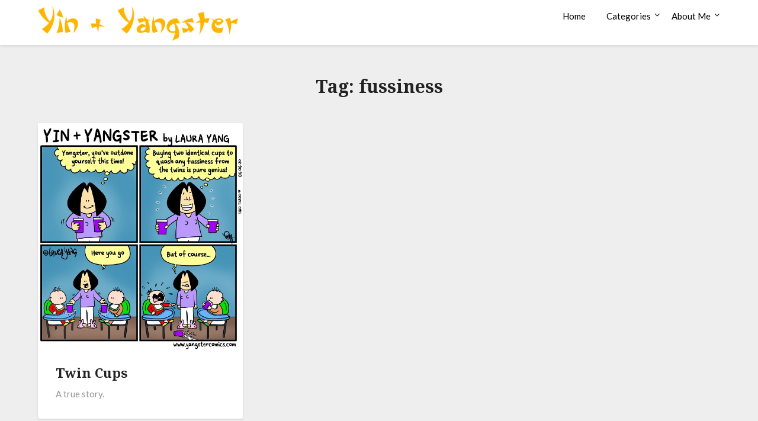

--- FILE ---
content_type: text/javascript
request_url: https://yangstercomics.com/wp-content/plugins/adsense-click-fraud-monitoring/js/checkclicks.js?ver=6.6.2
body_size: -139
content:
/*
Only there for registering ajax
Return null
*/

--- FILE ---
content_type: text/javascript
request_url: https://yangstercomics.com/wp-content/plugins/adsense-click-fraud-monitoring/js/check_min.js?ver=6.6.2
body_size: 4193
content:
function cfmonitorProcess(e){var t={clientIP:clientIP,visitcount:updatedVisitCount};if(t.clientIP){updatedVisitCount=++t.visitcount}else{updatedVisitCount=updatedVisitCount?updatedVisitCount+1:1}if(updatedVisitCount>=maxclickcount){if(disablead==="true"){jQuery("."+customclass).remove()}else{jQuery("."+customclass).remove()}}}function ajax_post(){var e={count:updatedVisitCount,clickurl:currentURL};jq.ajax({type:"post",dataType:"json",url:preurl,data:e,success:function(e){cfmonitorProcess();if(e.success){return e.success}else{return 0}}})}function checkit(){if(updatedVisitCount===0&&firstclick==="true"){jQuery("."+customclass).remove();if(event.preventDefault){event.preventDefault()}else{event.returnValue=false}}if(updatedVisitCount>=maxclickcount){if(disablead==="true"){jQuery("."+customclass).remove();if(event.preventDefault){event.preventDefault()}else{event.returnValue=false}}else{jQuery("."+customclass).remove();if(event.preventDefault){event.preventDefault()}else{event.returnValue=false}}}}function countajaxclicks(){jq.ajax({type:"POST",dataType:"json",cache:false,url:counturl,success:function(e){updatedVisitCount=e.clicks;checkit();return e.clicks}})}function saveIframes(e){e=jq(e).get();if(e.length>1){jq.each(e,function(e,t){jq.cfmonitor.iframes.push(t)})}else jq.cfmonitor.iframes.push(e)}function findIframes(){jq.each(jq.cfmonitor.elements,function(e,t){if(jq(t).find("iframe").length>0){var n=jq(t).find("iframe");n=n.get();saveIframes(n)}});iframeAction(jq.cfmonitor.iframes)}function iframeAction(){jq.each(jq.cfmonitor.iframes,function(e,t){frameID=jq(t).attr("id")||false;if(frameID)initiateIframe(frameID)})}function initiateIframe(e){var t=document.getElementById(e);if(t){t.onmouseover=processMouseOver;t.onmouseout=processMouseOut}if(typeof window.attachEvent!=="undefined"){top.attachEvent("onblur",processIFrameClick)}else if(typeof window.addEventListener!=="undefined"){top.addEventListener("blur",processIFrameClick,false)}}function processMouseOut(){isOverIFrame=false;top.focus()}function processMouseOver(){isOverIFrame=true}function processIFrameClick(){if(isOverIFrame){ajax_post();top.focus()}}function saveElements(e){e=jq(e).get();if(e.length>1){jq.each(e,function(e,t){jq.cfmonitor.elements.push(t)})}else jq.cfmonitor.elements.push(e)}function updateElements(){jq.cfmonitor.elements=[];if(cfmonitor_options.defaultElements.length>1)saveElements(cfmonitor_options.defaultElements)}var clientIP=clientcfmonitor.client_ip;var maxclickcount=clientcfmonitor.clickcount;var bannedperiod=clientcfmonitor.bannedperiod;var nonceUpdate=AjaxUpdateClicks.nonce;var nonceCount=AjaxCheckClicks.nonce;var preurl=AjaxUpdateClicks.ajaxurl+"?action=ajax-updateclicks&nonce="+nonceUpdate;var counturl=AjaxCheckClicks.ajaxurl+"?action=ajax-checkclicks&nonce="+nonceCount;var firstclickdata=clientcfmonitor.firstclickdate;var firstclickdate=firstclickdata[0][1]-1;var updatedVisitCount=parseInt(clientcfmonitor.updatedVisitCount);var currentURL=clientcfmonitor.currentURL;var jq=jQuery;var oneDay=24*60*60*1e3;var clickdate=new Date(firstclickdata[0][0],firstclickdate,firstclickdata[0][2],firstclickdata[1][0],firstclickdata[1][1],firstclickdata[1][2]);var currDate=new Date;var secondDate=clickdate.setTime(clickdate.getTime()+bannedperiod*24*60*60*1e3);var endDate=new Date(secondDate);var customclass=clientcfmonitor.customclass;var firstclick=clientcfmonitor.firstclick;var disablead=clientcfmonitor.disablead;var wrapperclass="."+customclass;jq.cfmonitor={cfmonitor_options:{maxClicks:2,countDown:5,defaultElements:wrapperclass,dataMethod:"GET",checkDataUrl:false,clickDataUrl:false,additionalData:{},blockOnError:true,blockTitle:"Critical Error",thanksTitle:false,thanksMsg:false,thanksTimer:3},elements:[],iframes:[]};var cfmonitor_options=jq.extend(jq.cfmonitor.cfmonitor_options,cfmonitor_options);var isOverIFrame=false;var object=this;jq(document).ready(function(){updateElements();countajaxclicks();findIframes();jq("."+customclass).click(function(e){jq(document).ajaxStop(jQuery.unblockUI);jQuery.blockUI();ajax_post()})});(function(){"use strict";function e(e){function a(i,a){var l,h;var m=i==window;var g=a&&a.message!==undefined?a.message:undefined;a=e.extend({},e.blockUI.defaults,a||{});if(a.ignoreIfBlocked&&e(i).data("blockUI.isBlocked"))return;a.overlayCSS=e.extend({},e.blockUI.defaults.overlayCSS,a.overlayCSS||{});l=e.extend({},e.blockUI.defaults.css,a.css||{});if(a.onOverlayClick)a.overlayCSS.cursor="pointer";h=e.extend({},e.blockUI.defaults.themedCSS,a.themedCSS||{});g=g===undefined?a.message:g;if(m&&o)f(window,{fadeOut:0});if(g&&typeof g!="string"&&(g.parentNode||g.jquery)){var y=g.jquery?g[0]:g;var b={};e(i).data("blockUI.history",b);b.el=y;b.parent=y.parentNode;b.display=y.style.display;b.position=y.style.position;if(b.parent)b.parent.removeChild(y)}e(i).data("blockUI.onUnblock",a.onUnblock);var w=a.baseZ;var E,S,x,T;if(n||a.forceIframe)E=e('<iframe class="blockUI" style="z-index:'+w++ +';display:none;border:none;margin:0;padding:0;position:absolute;width:100%;height:100%;top:0;left:0" src="'+a.iframeSrc+'"></iframe>');else E=e('<div class="blockUI" style="display:none"></div>');if(a.theme)S=e('<div class="blockUI blockOverlay ui-widget-overlay" style="z-index:'+w++ +';display:none"></div>');else S=e('<div class="blockUI blockOverlay" style="z-index:'+w++ +';display:none;border:none;margin:0;padding:0;width:100%;height:100%;top:0;left:0"></div>');if(a.theme&&m){T='<div class="blockUI '+a.blockMsgClass+' blockPage ui-dialog ui-widget ui-corner-all" style="z-index:'+(w+10)+';display:none;position:fixed">';if(a.title){T+='<div class="ui-widget-header ui-dialog-titlebar ui-corner-all blockTitle">'+(a.title||"&nbsp;")+"</div>"}T+='<div class="ui-widget-content ui-dialog-content"></div>';T+="</div>"}else if(a.theme){T='<div class="blockUI '+a.blockMsgClass+' blockElement ui-dialog ui-widget ui-corner-all" style="z-index:'+(w+10)+';display:none;position:absolute">';if(a.title){T+='<div class="ui-widget-header ui-dialog-titlebar ui-corner-all blockTitle">'+(a.title||"&nbsp;")+"</div>"}T+='<div class="ui-widget-content ui-dialog-content"></div>';T+="</div>"}else if(m){T='<div class="blockUI '+a.blockMsgClass+' blockPage" style="z-index:'+(w+10)+';display:none;position:fixed"></div>'}else{T='<div class="blockUI '+a.blockMsgClass+' blockElement" style="z-index:'+(w+10)+';display:none;position:absolute"></div>'}x=e(T);if(g){if(a.theme){x.css(h);x.addClass("ui-widget-content")}else x.css(l)}if(!a.theme)S.css(a.overlayCSS);S.css("position",m?"fixed":"absolute");if(n||a.forceIframe)E.css("opacity",0);var N=[E,S,x],C=m?e("body"):e(i);e.each(N,function(){this.appendTo(C)});if(a.theme&&a.draggable&&e.fn.draggable){x.draggable({handle:".ui-dialog-titlebar",cancel:"li"})}var k=s&&(!e.support.boxModel||e("object,embed",m?null:i).length>0);if(r||k){if(m&&a.allowBodyStretch&&e.support.boxModel)e("html,body").css("height","100%");if((r||!e.support.boxModel)&&!m){var L=v(i,"borderTopWidth"),A=v(i,"borderLeftWidth");var O=L?"(0 - "+L+")":0;var M=A?"(0 - "+A+")":0}e.each(N,function(e,t){var n=t[0].style;n.position="absolute";if(e<2){if(m)n.setExpression("height","Math.max(document.body.scrollHeight, document.body.offsetHeight) - (jQuery.support.boxModel?0:"+a.quirksmodeOffsetHack+') + "px"');else n.setExpression("height",'this.parentNode.offsetHeight + "px"');if(m)n.setExpression("width",'jQuery.support.boxModel && document.documentElement.clientWidth || document.body.clientWidth + "px"');else n.setExpression("width",'this.parentNode.offsetWidth + "px"');if(M)n.setExpression("left",M);if(O)n.setExpression("top",O)}else if(a.centerY){if(m)n.setExpression("top",'(document.documentElement.clientHeight || document.body.clientHeight) / 2 - (this.offsetHeight / 2) + (blah = document.documentElement.scrollTop ? document.documentElement.scrollTop : document.body.scrollTop) + "px"');n.marginTop=0}else if(!a.centerY&&m){var r=a.css&&a.css.top?parseInt(a.css.top,10):0;var i="((document.documentElement.scrollTop ? document.documentElement.scrollTop : document.body.scrollTop) + "+r+') + "px"';n.setExpression("top",i)}})}if(g){if(a.theme)x.find(".ui-widget-content").append(g);else x.append(g);if(g.jquery||g.nodeType)e(g).show()}if((n||a.forceIframe)&&a.showOverlay)E.show();if(a.fadeIn){var _=a.onBlock?a.onBlock:t;var D=a.showOverlay&&!g?_:t;var P=g?_:t;if(a.showOverlay)S._fadeIn(a.fadeIn,D);if(g)x._fadeIn(a.fadeIn,P)}else{if(a.showOverlay)S.show();if(g)x.show();if(a.onBlock)a.onBlock()}c(1,i,a);if(m){o=x[0];u=e(a.focusableElements,o);if(a.focusInput)setTimeout(p,20)}else d(x[0],a.centerX,a.centerY);if(a.timeout){var H=setTimeout(function(){if(m)e.unblockUI(a);else e(i).unblock(a)},a.timeout);e(i).data("blockUI.timeout",H)}}function f(t,n){var r;var i=t==window;var s=e(t);var a=s.data("blockUI.history");var f=s.data("blockUI.timeout");if(f){clearTimeout(f);s.removeData("blockUI.timeout")}n=e.extend({},e.blockUI.defaults,n||{});c(0,t,n);if(n.onUnblock===null){n.onUnblock=s.data("blockUI.onUnblock");s.removeData("blockUI.onUnblock")}var h;if(i)h=e("body").children().filter(".blockUI").add("body > .blockUI");else h=s.find(">.blockUI");if(n.cursorReset){if(h.length>1)h[1].style.cursor=n.cursorReset;if(h.length>2)h[2].style.cursor=n.cursorReset}if(i)o=u=null;if(n.fadeOut){r=h.length;h.stop().fadeOut(n.fadeOut,function(){if(--r===0)l(h,a,n,t)})}else l(h,a,n,t)}function l(t,n,r,i){var s=e(i);if(s.data("blockUI.isBlocked"))return;t.each(function(e,t){if(this.parentNode)this.parentNode.removeChild(this)});if(n&&n.el){n.el.style.display=n.display;n.el.style.position=n.position;if(n.parent)n.parent.appendChild(n.el);s.removeData("blockUI.history")}if(s.data("blockUI.static")){s.css("position","static")}if(typeof r.onUnblock=="function")r.onUnblock(i,r);var o=e(document.body),u=o.width(),a=o[0].style.width;o.width(u-1).width(u);o[0].style.width=a}function c(t,n,r){var i=n==window,s=e(n);if(!t&&(i&&!o||!i&&!s.data("blockUI.isBlocked")))return;s.data("blockUI.isBlocked",t);if(!i||!r.bindEvents||t&&!r.showOverlay)return;var u="mousedown mouseup keydown keypress keyup touchstart touchend touchmove";if(t)e(document).bind(u,r,h);else e(document).unbind(u,h)}function h(t){if(t.type==="keydown"&&t.keyCode&&t.keyCode==9){if(o&&t.data.constrainTabKey){var n=u;var r=!t.shiftKey&&t.target===n[n.length-1];var i=t.shiftKey&&t.target===n[0];if(r||i){setTimeout(function(){p(i)},10);return false}}}var s=t.data;var a=e(t.target);if(a.hasClass("blockOverlay")&&s.onOverlayClick)s.onOverlayClick();if(a.parents("div."+s.blockMsgClass).length>0)return true;return a.parents().children().filter("div.blockUI").length===0}function p(e){if(!u)return;var t=u[e===true?u.length-1:0];if(t)t.focus()}function d(e,t,n){var r=e.parentNode,i=e.style;var s=(r.offsetWidth-e.offsetWidth)/2-v(r,"borderLeftWidth");var o=(r.offsetHeight-e.offsetHeight)/2-v(r,"borderTopWidth");if(t)i.left=s>0?s+"px":"0";if(n)i.top=o>0?o+"px":"0"}function v(t,n){return parseInt(e.css(t,n),10)||0}e.fn._fadeIn=e.fn.fadeIn;var t=e.noop||function(){};var n=/MSIE/.test(navigator.userAgent);var r=/MSIE 6.0/.test(navigator.userAgent)&&!/MSIE 8.0/.test(navigator.userAgent);var i=document.documentMode||0;var s=e.isFunction(document.createElement("div").style.setExpression);e.blockUI=function(e){a(window,e)};e.unblockUI=function(e){f(window,e)};e.growlUI=function(t,n,r,i){var s=e('<div class="growlUI"></div>');if(t)s.append("<h1>"+t+"</h1>");if(n)s.append("<h2>"+n+"</h2>");if(r===undefined)r=3e3;var o=function(t){t=t||{};e.blockUI({message:s,fadeIn:typeof t.fadeIn!=="undefined"?t.fadeIn:700,fadeOut:typeof t.fadeOut!=="undefined"?t.fadeOut:1e3,timeout:typeof t.timeout!=="undefined"?t.timeout:r,centerY:false,showOverlay:false,onUnblock:i,css:e.blockUI.defaults.growlCSS})};o();var u=s.css("opacity");s.mouseover(function(){o({fadeIn:0,timeout:3e4});var t=e(".blockMsg");t.stop();t.fadeTo(300,1)}).mouseout(function(){e(".blockMsg").fadeOut(1e3)})};e.fn.block=function(t){if(this[0]===window){e.blockUI(t);return this}var n=e.extend({},e.blockUI.defaults,t||{});this.each(function(){var t=e(this);if(n.ignoreIfBlocked&&t.data("blockUI.isBlocked"))return;t.unblock({fadeOut:0})});return this.each(function(){if(e.css(this,"position")=="static"){this.style.position="relative";e(this).data("blockUI.static",true)}this.style.zoom=1;a(this,t)})};e.fn.unblock=function(t){if(this[0]===window){e.unblockUI(t);return this}return this.each(function(){f(this,t)})};e.blockUI.version=2.65;e.blockUI.defaults={message:null,title:null,draggable:true,theme:false,css:{padding:0,margin:0,width:"30%",top:"40%",left:"35%",textAlign:"center",color:"#000",border:"3px solid #aaa",backgroundColor:"#fff",cursor:"wait"},themedCSS:{width:"30%",top:"40%",left:"35%"},overlayCSS:{backgroundColor:"#000",opacity:.6,cursor:"wait"},cursorReset:"default",growlCSS:{width:"350px",top:"10px",left:"",right:"10px",border:"none",padding:"5px",opacity:.6,cursor:"default",color:"#fff",backgroundColor:"#000","-webkit-border-radius":"10px","-moz-border-radius":"10px","border-radius":"10px"},iframeSrc:/^https/i.test(window.location.href||"")?"javascript:false":"about:blank",forceIframe:false,baseZ:1e3,centerX:true,centerY:true,allowBodyStretch:true,bindEvents:true,constrainTabKey:true,fadeIn:200,fadeOut:400,timeout:0,showOverlay:true,focusInput:true,focusableElements:":input:enabled:visible",onBlock:null,onUnblock:null,onOverlayClick:null,quirksmodeOffsetHack:4,blockMsgClass:"blockMsg",ignoreIfBlocked:false};var o=null;var u=[]}if(typeof define==="function"&&define.amd&&define.amd.jQuery){define(["jquery"],e)}else{e(jQuery)}})()